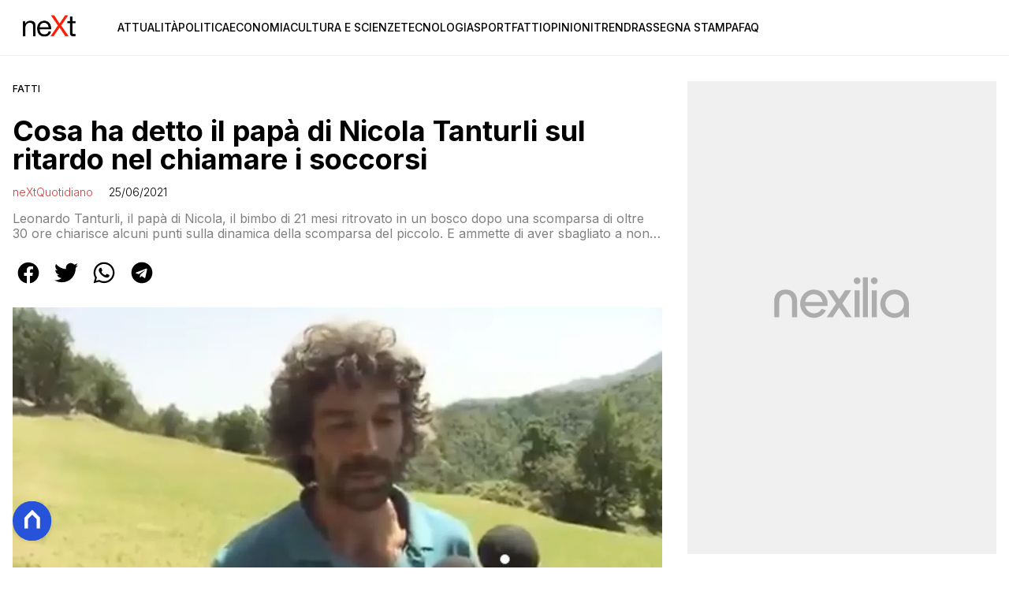

--- FILE ---
content_type: text/html
request_url: https://www.nextquotidiano.it/cosa-ha-detto-il-papa-di-nicola-tanturli-sul-ritardo-nel-chiamare-i-soccorsi/
body_size: 18963
content:
<!DOCTYPE html><html lang="it"> <head><meta charset="utf-8"><meta name="viewport" content="width=device-width, initial-scale=1"><script>(function(){const isLogged = false;
const subscriptionPlan = null;

  window.astroproxy = {
    isLogged: isLogged,
    subscriptionPlan: subscriptionPlan,
  };

  window.loadLibraryScript = (function () {
    const cbs = {};
    const alreadyLoaded = [];

    const loadLibrary = (libraryUrl) => {
      const script = document.createElement('script');
      script.src = libraryUrl;
      script.defer = true;
      script.onload = () => {
        alreadyLoaded.push(libraryUrl);

        cbs[libraryUrl].forEach((cb) => {
          if (typeof cb === 'function') cb();
        });
      };
      document.body.appendChild(script);
    };

    return (libraryUrl, cb = () => {}) => {
      if (alreadyLoaded.includes(libraryUrl)) {
        cb();
        return;
      }

      if (!cbs.hasOwnProperty(libraryUrl)) {
        cbs[libraryUrl] = [];
        cbs[libraryUrl].push(cb);
        loadLibrary(libraryUrl);
      } else {
        cbs[libraryUrl].push(cb);
      }
    };
  })();
})();</script> <link rel="stylesheet" href="/_astro/nextquotidiano-theme.BlsrSVkr.css">  <link href="https://static.nexilia.it/static-metadata/nextquotidiano/cmp-pay.css" rel="stylesheet preload" as="style"> <script src="https://static.nexilia.it/static-metadata/nextquotidiano/cmp-pay.js"></script>     <link href="https://fonts.googleapis.com/css2?family=Roboto:wght@100;200;300;400;500;600;700;800;900&display=swap" rel="stylesheet preload" as="style"> <link href="https://fonts.googleapis.com/css2?family=Inter:wght@100;200;300;400;500;600;700;800;900&display=swap" rel="stylesheet preload" as="style">  <!-- <link
  rel="stylesheet preload"
  as="style"
  href={`/public/${config.code}/${config.code}.css?ver=1.0.2`}
/> -->  <link rel="shortcut icon" href="/public/nextquotidiano/favicon.ico">  <script>(function(){const containerId = "cS5e5Hbj";

    var _mtm = (window._mtm = window._mtm || []);
    _mtm.push({ 'mtm.startTime': new Date().getTime(), event: 'mtm.Start' });
    (function () {
      var d = document,
        g = d.createElement('script'),
        s = d.getElementsByTagName('script')[0];
      g.async = true;
      g.src = 'https://tagmanager.elikona.it/js/container_' + containerId + '.js';
      s.parentNode.insertBefore(g, s);
    })();
  })();</script>    <script class="_iub_cs_activate" type="text/plain">(function(){const gtmCode = "GTM-TFSGDRW";

  (function (w, d, s, l, i) {
    w[l] = w[l] || [];
    w[l].push({ 'gtm.start': new Date().getTime(), event: 'gtm.js' });
    var f = d.getElementsByTagName(s)[0],
      j = d.createElement(s),
      dl = l != 'dataLayer' ? '&l=' + l : '';
    j.async = true;
    j.src = 'https://www.googletagmanager.com/gtm.js?id=' + i + dl;
    f.parentNode.insertBefore(j, f);
  })(window, document, 'script', 'dataLayer', gtmCode);
})();</script> <script type="text/javascript">
  window.googletag = window.googletag || { cmd: [] };
</script>   <script type="text/javascript">(function(){const enablePushdown = true;

      if (enablePushdown) {
        if (typeof window.adk_slot_on_demand !== 'undefined') {
          window.adk_slot_on_demand = 'adk_pushdown';
        } else {
          window.addEventListener('adkInteractionsEvents', (event) => {
            if (event && event.detail.adkOnDemandPromisesCreated) {
              window.adk_slot_on_demand = 'adk_pushdown';
            }
          });
        }
      }

      window._iubendaEvents.on('onReady', function () {
        const adkaoraScript = document.createElement('script');
        adkaoraScript.type = 'text/javascript';
        adkaoraScript.defer = true;
        adkaoraScript.src = 'https://cdn.adkaora.space/mosaico/generic/prod/adk-init.js';

        // add attribute data-version with value v3
        adkaoraScript.setAttribute('data-version', 'v3');
        document.head.appendChild(adkaoraScript);
      });
    })();</script>   <meta name="robots" content="index, follow, max-image-preview:large, max-snippet:-1, max-video-preview:-1"/><title>Cosa ha detto il papà di Nicola Tanturli sul ritardo nel chiamare i soccorsi</title><meta name="description" content="Leonardo Tanturli, il papà di Nicola, chiarisce alcuni punti sulla dinamica della scomparsa del piccolo. E ammette di aver sbagliato a non chiamare subito i soccorsi"/><link rel="canonical" href="https://www.nextquotidiano.it/cosa-ha-detto-il-papa-di-nicola-tanturli-sul-ritardo-nel-chiamare-i-soccorsi/"/><meta property="og:locale" content="it_IT"/><meta property="og:type" content="article"/><meta property="og:title" content="Cosa ha detto il papà di Nicola Tanturli sul ritardo nel chiamare i soccorsi"/><meta property="og:description" content="Leonardo Tanturli, il papà di Nicola, chiarisce alcuni punti sulla dinamica della scomparsa del piccolo. E ammette di aver sbagliato a non chiamare subito i soccorsi"/><meta property="og:url" content="https://www.nextquotidiano.it/cosa-ha-detto-il-papa-di-nicola-tanturli-sul-ritardo-nel-chiamare-i-soccorsi/"/><meta property="og:site_name" content="nextQuotidiano"/><meta property="article:publisher" content="https://www.facebook.com/nextquotidiano.it/"/><meta property="article:published_time" content="2021-06-25T08:29:52"/><meta property="article:modified_time" content="2021-06-26T17:07:46"/><meta property="og:image" content="https://static.nexilia.it/nextquotidiano/2021/06/leonardo-tanturli-papa-nicola-cosa-ha-detto.png"/><meta property="og:image:width" content="1366"/><meta property="og:image:height" content="768"/><meta property="og:image:type" content="image/png"/><meta name="author" content="neXtQuotidiano"/><meta name="twitter:card" content="summary_large_image"/><meta name="twitter:creator" content="@neXtquotidiano"/><meta name="twitter:site" content="nextQuotidiano"/><link rel="alternate" type="application/rss+xml" title="Cosa ha detto il papà di Nicola Tanturli sul ritardo nel chiamare i soccorsi | Feed" href="https://www.nextquotidiano.it/cosa-ha-detto-il-papa-di-nicola-tanturli-sul-ritardo-nel-chiamare-i-soccorsi/feed/"/><script type="application/ld+json">[{"@context":"https://schema.org","@graph":[{"@type":"NewsArticle","@id":"https://www.nextquotidiano.it/cosa-ha-detto-il-papa-di-nicola-tanturli-sul-ritardo-nel-chiamare-i-soccorsi/#article","isPartOf":{"@id":"https://www.nextquotidiano.it/cosa-ha-detto-il-papa-di-nicola-tanturli-sul-ritardo-nel-chiamare-i-soccorsi/"},"author":{"name":"neXtQuotidiano","@id":"https://www.nextquotidiano.it/#/schema/person/446d8435a1d0b4e6e89f02927ca852eb"},"headline":"Cosa ha detto il papà di Nicola Tanturli sul ritardo nel chiamare i soccorsi","datePublished":"2021-06-25T08:29:52+00:00","dateModified":"2021-06-26T17:07:46+00:00","mainEntityOfPage":{"@id":"https://www.nextquotidiano.it/cosa-ha-detto-il-papa-di-nicola-tanturli-sul-ritardo-nel-chiamare-i-soccorsi/"},"wordCount":1183,"publisher":{"@id":"https://www.nextquotidiano.it/#organization"},"image":{"@id":"https://www.nextquotidiano.it/cosa-ha-detto-il-papa-di-nicola-tanturli-sul-ritardo-nel-chiamare-i-soccorsi/#primaryimage"},"thumbnailUrl":"https://static.nexilia.it/nextquotidiano/2021/06/leonardo-tanturli-papa-nicola-cosa-ha-detto.png","keywords":["nicola tanturli"],"articleSection":["Fatti"],"inLanguage":"it-IT"},{"@type":"WebPage","@id":"https://www.nextquotidiano.it/cosa-ha-detto-il-papa-di-nicola-tanturli-sul-ritardo-nel-chiamare-i-soccorsi/","url":"https://www.nextquotidiano.it/cosa-ha-detto-il-papa-di-nicola-tanturli-sul-ritardo-nel-chiamare-i-soccorsi/","name":"Cosa ha detto il papà di Nicola Tanturli sul ritardo nel chiamare i soccorsi","isPartOf":{"@id":"https://www.nextquotidiano.it/#website"},"primaryImageOfPage":{"@id":"https://www.nextquotidiano.it/cosa-ha-detto-il-papa-di-nicola-tanturli-sul-ritardo-nel-chiamare-i-soccorsi/#primaryimage"},"image":{"@id":"https://www.nextquotidiano.it/cosa-ha-detto-il-papa-di-nicola-tanturli-sul-ritardo-nel-chiamare-i-soccorsi/#primaryimage"},"thumbnailUrl":"https://static.nexilia.it/nextquotidiano/2021/06/leonardo-tanturli-papa-nicola-cosa-ha-detto.png","datePublished":"2021-06-25T08:29:52+00:00","dateModified":"2021-06-26T17:07:46+00:00","description":"Leonardo Tanturli, il papà di Nicola, chiarisce alcuni punti sulla dinamica della scomparsa del piccolo. E ammette di aver sbagliato a non chiamare subito i soccorsi","breadcrumb":{"@id":"https://www.nextquotidiano.it/cosa-ha-detto-il-papa-di-nicola-tanturli-sul-ritardo-nel-chiamare-i-soccorsi/#breadcrumb"},"inLanguage":"it-IT","potentialAction":[{"@type":"ReadAction","target":["https://www.nextquotidiano.it/cosa-ha-detto-il-papa-di-nicola-tanturli-sul-ritardo-nel-chiamare-i-soccorsi/"]}]},{"@type":"ImageObject","inLanguage":"it-IT","@id":"https://www.nextquotidiano.it/cosa-ha-detto-il-papa-di-nicola-tanturli-sul-ritardo-nel-chiamare-i-soccorsi/#primaryimage","url":"https://static.nexilia.it/nextquotidiano/2021/06/leonardo-tanturli-papa-nicola-cosa-ha-detto.png","contentUrl":"https://static.nexilia.it/nextquotidiano/2021/06/leonardo-tanturli-papa-nicola-cosa-ha-detto.png","width":1366,"height":768,"caption":"leonardo tanturli papà nicola cosa ha detto"},{"@type":"BreadcrumbList","@id":"https://www.nextquotidiano.it/cosa-ha-detto-il-papa-di-nicola-tanturli-sul-ritardo-nel-chiamare-i-soccorsi/#breadcrumb","itemListElement":[{"@type":"ListItem","position":1,"name":"Home","item":"https://www.nextquotidiano.it/"},{"@type":"ListItem","position":2,"name":"Cosa ha detto il papà di Nicola Tanturli sul ritardo nel chiamare i soccorsi"}]},{"@type":"WebSite","@id":"https://www.nextquotidiano.it/#website","url":"https://www.nextquotidiano.it/","name":"nextQuotidiano","description":"","publisher":{"@id":"https://www.nextquotidiano.it/#organization"},"potentialAction":[{"@type":"SearchAction","target":{"@type":"EntryPoint","urlTemplate":"https://www.nextquotidiano.it/?s={search_term_string}"},"query-input":{"@type":"PropertyValueSpecification","valueRequired":true,"valueName":"search_term_string"}}],"inLanguage":"it-IT"},{"@type":"Organization","@id":"https://www.nextquotidiano.it/#organization","name":"Next Quotidiano","url":"https://www.nextquotidiano.it/","logo":{"@type":"ImageObject","inLanguage":"it-IT","@id":"https://www.nextquotidiano.it/#/schema/logo/image/","url":"https://static.nexilia.it/nextquotidiano/2023/11/logo.png","contentUrl":"https://static.nexilia.it/nextquotidiano/2023/11/logo.png","width":600,"height":300,"caption":"Next Quotidiano"},"image":{"@id":"https://www.nextquotidiano.it/#/schema/logo/image/"},"sameAs":["https://www.facebook.com/nextquotidiano.it/","https://x.com/nextquotidiano"]},{"@type":"Person","@id":"https://www.nextquotidiano.it/#/schema/person/446d8435a1d0b4e6e89f02927ca852eb","name":"neXtQuotidiano","image":{"@type":"ImageObject","inLanguage":"it-IT","@id":"https://www.nextquotidiano.it/#/schema/person/image/","url":"https://secure.gravatar.com/avatar/d809f51fecff7f40a828df861c9b929c?s=96&d=mm&r=g","contentUrl":"https://secure.gravatar.com/avatar/d809f51fecff7f40a828df861c9b929c?s=96&d=mm&r=g","caption":"neXtQuotidiano"},"url":"https://www.nextquotidiano.it/author/next-quotidiano/"}]},{"@context":"https://schema.org","@graph":[{"@type":"SiteNavigationElement","@id":"https://www.nextquotidiano.it/#Principale","name":"Attualità","url":"https://www.nextquotidiano.it/attualita/"},{"@type":"SiteNavigationElement","@id":"https://www.nextquotidiano.it/#Principale","name":"Politica","url":"https://www.nextquotidiano.it/politica/"},{"@type":"SiteNavigationElement","@id":"https://www.nextquotidiano.it/#Principale","name":"Economia","url":"https://www.nextquotidiano.it/economia/"},{"@type":"SiteNavigationElement","@id":"https://www.nextquotidiano.it/#Principale","name":"Cultura e Scienze","url":"https://www.nextquotidiano.it/cultura-e-scienze/"},{"@type":"SiteNavigationElement","@id":"https://www.nextquotidiano.it/#Principale","name":"Tecnologia","url":"https://www.nextquotidiano.it/tecnologia/"},{"@type":"SiteNavigationElement","@id":"https://www.nextquotidiano.it/#Principale","name":"Sport","url":"https://www.nextquotidiano.it/sport/"},{"@type":"SiteNavigationElement","@id":"https://www.nextquotidiano.it/#Principale","name":"Fatti","url":"https://www.nextquotidiano.it/fatti/"},{"@type":"SiteNavigationElement","@id":"https://www.nextquotidiano.it/#Principale","name":"Opinioni","url":"https://www.nextquotidiano.it/opinioni/"},{"@type":"SiteNavigationElement","@id":"https://www.nextquotidiano.it/#Principale","name":"Trend","url":"https://www.nextquotidiano.it/trend/"},{"@type":"SiteNavigationElement","@id":"https://www.nextquotidiano.it/#Principale","name":"Rassegna Stampa","url":"https://www.nextquotidiano.it/rassegna-stampa/"},{"@type":"SiteNavigationElement","@id":"https://www.nextquotidiano.it/#Principale","name":"Faq","url":"https://www.nextquotidiano.it/faq/"}]}]</script><style>.paywall[data-astro-cid-szf7bw6u]{margin:16px auto}.paywall[data-astro-cid-szf7bw6u] div[data-astro-cid-szf7bw6u]{background-color:#fff;padding:2rem 24px;border-radius:10px;box-shadow:0 0 0 2px #2956f8;max-width:600px;text-align:center;font-family:system-ui,sans-serif;margin:0 auto}.paywall[data-astro-cid-szf7bw6u] div[data-astro-cid-szf7bw6u] img[data-astro-cid-szf7bw6u]{height:42px;margin:0 auto 2rem;object-fit:contain}.paywall[data-astro-cid-szf7bw6u] div[data-astro-cid-szf7bw6u] p[data-astro-cid-szf7bw6u]{font-size:1.1rem;color:#212121;margin-bottom:2rem;line-height:30px}.paywall[data-astro-cid-szf7bw6u] div[data-astro-cid-szf7bw6u] a[data-astro-cid-szf7bw6u].btn-discover{background-color:#2956f8;color:#fff;padding:1rem 2.5rem;border-radius:8px;font-size:1rem;font-weight:600;text-decoration:none;display:inline-block}.paywall[data-astro-cid-szf7bw6u] div[data-astro-cid-szf7bw6u] a[data-astro-cid-szf7bw6u].btn-discover:hover{filter:brightness(1.1);color:#fff!important;transition:filter .2s ease}.login[data-astro-cid-szf7bw6u]{margin-top:1rem;font-size:.9rem;color:#666}.login[data-astro-cid-szf7bw6u] a[data-astro-cid-szf7bw6u]{color:#2956f8;text-decoration:none;font-size:14px}.login[data-astro-cid-szf7bw6u] a[data-astro-cid-szf7bw6u]:hover{text-decoration:underline}
.btn-nexilia-club[data-astro-cid-xjiewfcr]{margin:16px;z-index:1000;width:50px;height:50px;border-radius:50%;box-shadow:0 2px 5px #0000001a;display:flex;align-items:center;justify-content:center}.btn-nexilia-club[data-astro-cid-xjiewfcr] img[data-astro-cid-xjiewfcr]{width:50px;height:50px}
@media only screen and (max-width: 970px){#gmpSkinMobileSpacer[data-astro-cid-bzugj4pu]{min-height:100px}}:root{--swiper-navigation-size: 44px}.swiper-button-prev,.swiper-button-next{position:absolute;top:var(--swiper-navigation-top-offset, 50%);width:calc(var(--swiper-navigation-size) / 44 * 27);height:var(--swiper-navigation-size);margin-top:calc(0px - (var(--swiper-navigation-size) / 2));z-index:10;cursor:pointer;display:flex;align-items:center;justify-content:center;color:var(--swiper-navigation-color, var(--swiper-theme-color))}.swiper-button-prev.swiper-button-disabled,.swiper-button-next.swiper-button-disabled{opacity:.35;cursor:auto;pointer-events:none}.swiper-button-prev.swiper-button-hidden,.swiper-button-next.swiper-button-hidden{opacity:0;cursor:auto;pointer-events:none}.swiper-navigation-disabled .swiper-button-prev,.swiper-navigation-disabled .swiper-button-next{display:none!important}.swiper-button-prev svg,.swiper-button-next svg{width:100%;height:100%;object-fit:contain;transform-origin:center}.swiper-rtl .swiper-button-prev svg,.swiper-rtl .swiper-button-next svg{transform:rotate(180deg)}.swiper-button-prev,.swiper-rtl .swiper-button-next{left:var(--swiper-navigation-sides-offset, 10px);right:auto}.swiper-button-lock{display:none}.swiper-button-prev:after,.swiper-button-next:after{font-family:swiper-icons;font-size:var(--swiper-navigation-size);text-transform:none!important;letter-spacing:0;font-variant:initial;line-height:1}.swiper-button-prev:after,.swiper-rtl .swiper-button-next:after{content:"prev"}.swiper-button-next,.swiper-rtl .swiper-button-prev{right:var(--swiper-navigation-sides-offset, 10px);left:auto}.swiper-button-next:after,.swiper-rtl .swiper-button-prev:after{content:"next"}
</style>
<link rel="stylesheet" href="/_astro/index.Cacu5y9W.css">
<link rel="stylesheet" href="/_astro/index.XCPM6bHg.css">
<style>._container_1913p_1{color:#19181f;display:flex;flex-direction:column;align-items:center;width:100%}._container_1913p_1 h5{margin-bottom:25px;font-size:1.5em}._answer_1913p_14{width:100%;margin-bottom:1rem;border-radius:.5rem;box-shadow:0 5px 15px #0000001a;position:relative;transition:background-color .3s ease-out;overflow:hidden}._answer_hover_1913p_24:hover{background-color:#efefef!important;cursor:pointer}._answer_voted_1913p_29{cursor:default}._answerInner_1913p_33{width:0;position:absolute;left:0;top:0;margin:0;height:100%;border-radius:.5rem;text-align:left;display:block;transition:width .5s ease-out,background-color .5s ease-out}._answerText_1913p_46{margin:0;padding:1rem;font-weight:700;position:relative;z-index:1}._answer_1913p_14 span{position:absolute;right:1rem;top:50%;transform:translateY(-50%);font-size:1.2rem;font-weight:700}
</style></head> <body class="article-page fatti-page">  <script>
  // eslint-disable-next-line no-unused-vars
  function handleClick() {
    document.body.classList.toggle('nexilia-no-scroll');
    const menuButton = document.getElementById('menu-hamburger');
    menuButton.classList.toggle('active');
  }
</script> <header class="menuType_inline">   <section class="head"> <button onclick="handleClick()" class="btn-icon btn-burger" id="menu-hamburger"> <svg xmlns="http://www.w3.org/2000/svg" width="26" height="14" viewBox="0 0 26 14" fill="none"> <path d="M1 1H25" stroke="currentColor" stroke-width="1.5" stroke-linecap="round"></path> <path d="M1 7H25" stroke="currentColor" stroke-width="1.5" stroke-linecap="round"></path> <path d="M1 13H25" stroke="currentColor" stroke-width="1.5" stroke-linecap="round"></path> </svg> </button> <a href="/"> <img alt="logo" src="https://static.nexilia.it/nextquotidiano/2023/11/logo.png"> </a> <div class="menu-container"> <nav id="wordpress-primary-menu" class="primary nav-inline"> <div class="menu-principale-container"> <ul id="menuList" class="menu_top"> <li> <a href="/attualita/">Attualità</a> </li><li> <a href="/politica/">Politica</a> </li><li> <a href="/economia/">Economia</a> </li><li> <a href="/cultura-e-scienze/">Cultura e Scienze</a> </li><li> <a href="/tecnologia/">Tecnologia</a> </li><li> <a href="/sport/">Sport</a> </li><li> <a href="/fatti/">Fatti</a> </li><li> <a href="/opinioni/">Opinioni</a> </li><li> <a href="/trend/">Trend</a> </li><li> <a href="/rassegna-stampa/">Rassegna Stampa</a> </li><li> <a href="/faq/">Faq</a> </li> </ul> </div> </nav> </div> </section>  </header>  <main class="article-page fatti-page">   <article data-template="2" data-subscription="free"> <section class="block-category"><h2 class="lbl-category"><a href="/fatti/">Fatti</a></h2></section><section class="block-title"><h1>Cosa ha detto il papà di Nicola Tanturli sul ritardo nel chiamare i soccorsi</h1></section><section class="block-infos"><h3><a href="/author/next-quotidiano/" style="margin-right:16px">neXtQuotidiano</a> <!-- -->25/06/2021<!-- --> </h3></section><section class="block-subtitle clamp lines-2"><span><p>Leonardo Tanturli, il papà di Nicola, il bimbo di 21 mesi ritrovato in un bosco dopo una scomparsa di oltre 30 ore chiarisce alcuni punti sulla dinamica della scomparsa del piccolo. E ammette di aver sbagliato a non chiamare subito i soccorsi.</p>
</span></section><section class="block-share"> <div class="share-component desktop-only"> <h3>Condividi:</h3> <div class="facebook"> <a href="https://www.facebook.com/sharer.php?u=https%3A%2F%2Fwww.nextquotidiano.it%2Fcosa-ha-detto-il-papa-di-nicola-tanturli-sul-ritardo-nel-chiamare-i-soccorsi%2F" target="_blank" rel="noreferrer" title="facebook"> <svg
    xmlns="http://www.w3.org/2000/svg"
    width="800px"
    height="800px"
    viewBox="0 0 24 24"
    fill="none"
>
    <path
        d="M20 12.05C19.9813 10.5255 19.5273 9.03809 18.6915 7.76295C17.8557 6.48781 16.673 5.47804 15.2826 4.85257C13.8921 4.2271 12.3519 4.01198 10.8433 4.23253C9.33473 4.45309 7.92057 5.10013 6.7674 6.09748C5.61422 7.09482 4.77005 8.40092 4.3343 9.86195C3.89856 11.323 3.88938 12.8781 4.30786 14.3442C4.72634 15.8103 5.55504 17.1262 6.69637 18.1371C7.83769 19.148 9.24412 19.8117 10.75 20.05V14.38H8.75001V12.05H10.75V10.28C10.7037 9.86846 10.7483 9.45175 10.8807 9.05931C11.0131 8.66687 11.23 8.30827 11.5161 8.00882C11.8022 7.70936 12.1505 7.47635 12.5365 7.32624C12.9225 7.17612 13.3368 7.11255 13.75 7.14003C14.3498 7.14824 14.9482 7.20173 15.54 7.30003V9.30003H14.54C14.3676 9.27828 14.1924 9.29556 14.0276 9.35059C13.8627 9.40562 13.7123 9.49699 13.5875 9.61795C13.4627 9.73891 13.3667 9.88637 13.3066 10.0494C13.2464 10.2125 13.2237 10.387 13.24 10.56V12.07H15.46L15.1 14.4H13.25V20C15.1399 19.7011 16.8601 18.7347 18.0985 17.2761C19.3369 15.8175 20.0115 13.9634 20 12.05Z"
        fill="#1877F2"
    />
</svg> </a> </div><div class="twitter"> <a href="https://twitter.com/intent/tweet?url=https%3A%2F%2Fwww.nextquotidiano.it%2Fcosa-ha-detto-il-papa-di-nicola-tanturli-sul-ritardo-nel-chiamare-i-soccorsi%2F&text=Cosa%20ha%20detto%20il%20pap%C3%A0%20di%20Nicola%20Tanturli%20sul%20ritardo%20nel%20chiamare%20i%20soccorsi" target="_blank" rel="noreferrer" title="twitter"> <svg
    xmlns="http://www.w3.org/2000/svg"
    fill="#1DA1F2"
    width="800px"
    height="800px"
    viewBox="-4 0 32 32"
    version="1.1"
>
    <path
        d="M24 8.531c-0.688 1-1.5 1.844-2.469 2.563 0.031 0.219 0.031 0.438 0.031 0.656 0 6.5-4.938 14-14 14-2.781 0-5.375-0.844-7.563-2.219 0.375 0.031 0.781 0.094 1.188 0.094 2.313 0 4.406-0.813 6.094-2.125-2.188-0.031-3.969-1.5-4.594-3.438 0.281 0.063 0.625 0.094 0.938 0.094 0.438 0 0.906-0.063 1.313-0.188-2.281-0.438-3.969-2.406-3.969-4.781v-0.063c0.688 0.344 1.406 0.563 2.219 0.594-1.313-0.906-2.188-2.406-2.188-4.094 0-0.906 0.25-1.75 0.656-2.5 2.438 2.969 6.063 4.969 10.156 5.156-0.063-0.344-0.125-0.75-0.125-1.125 0-2.719 2.188-4.938 4.906-4.938 1.438 0 2.719 0.625 3.625 1.594 1.125-0.219 2.156-0.656 3.094-1.219-0.344 1.156-1.125 2.156-2.125 2.75 1-0.125 1.906-0.406 2.813-0.813z" />
</svg> </a> </div><div class="whatsapp"> <a href="https://api.whatsapp.com/send?text=https%3A%2F%2Fwww.nextquotidiano.it%2Fcosa-ha-detto-il-papa-di-nicola-tanturli-sul-ritardo-nel-chiamare-i-soccorsi%2F" target="_blank" rel="noreferrer" title="whatsapp"> <svg
xmlns="http://www.w3.org/2000/svg"
width="800px"
height="800px"
viewBox="0 0 24 24"
fill="none"
>
<path
  d="M17.6 6.31999C16.8669 5.58141 15.9943 4.99596 15.033 4.59767C14.0716 4.19938 13.0406 3.99622 12 3.99999C10.6089 4.00135 9.24248 4.36819 8.03771 5.06377C6.83294 5.75935 5.83208 6.75926 5.13534 7.96335C4.4386 9.16745 4.07046 10.5335 4.06776 11.9246C4.06507 13.3158 4.42793 14.6832 5.12 15.89L4 20L8.2 18.9C9.35975 19.5452 10.6629 19.8891 11.99 19.9C14.0997 19.9001 16.124 19.0668 17.6222 17.5816C19.1205 16.0965 19.9715 14.0796 19.99 11.97C19.983 10.9173 19.7682 9.87634 19.3581 8.9068C18.948 7.93725 18.3505 7.05819 17.6 6.31999ZM12 18.53C10.8177 18.5308 9.65701 18.213 8.64 17.61L8.4 17.46L5.91 18.12L6.57 15.69L6.41 15.44C5.55925 14.0667 5.24174 12.429 5.51762 10.8372C5.7935 9.24545 6.64361 7.81015 7.9069 6.80322C9.1702 5.79628 10.7589 5.28765 12.3721 5.37368C13.9853 5.4597 15.511 6.13441 16.66 7.26999C17.916 8.49818 18.635 10.1735 18.66 11.93C18.6442 13.6859 17.9355 15.3645 16.6882 16.6006C15.441 17.8366 13.756 18.5301 12 18.53ZM15.61 13.59C15.41 13.49 14.44 13.01 14.26 12.95C14.08 12.89 13.94 12.85 13.81 13.05C13.6144 13.3181 13.404 13.5751 13.18 13.82C13.07 13.96 12.95 13.97 12.75 13.82C11.6097 13.3694 10.6597 12.5394 10.06 11.47C9.85 11.12 10.26 11.14 10.64 10.39C10.6681 10.3359 10.6827 10.2759 10.6827 10.215C10.6827 10.1541 10.6681 10.0941 10.64 10.04C10.64 9.93999 10.19 8.95999 10.03 8.56999C9.87 8.17999 9.71 8.23999 9.58 8.22999H9.19C9.08895 8.23154 8.9894 8.25465 8.898 8.29776C8.8066 8.34087 8.72546 8.403 8.66 8.47999C8.43562 8.69817 8.26061 8.96191 8.14676 9.25343C8.03291 9.54495 7.98287 9.85749 8 10.17C8.0627 10.9181 8.34443 11.6311 8.81 12.22C9.6622 13.4958 10.8301 14.5293 12.2 15.22C12.9185 15.6394 13.7535 15.8148 14.58 15.72C14.8552 15.6654 15.1159 15.5535 15.345 15.3915C15.5742 15.2296 15.7667 15.0212 15.91 14.78C16.0428 14.4856 16.0846 14.1583 16.03 13.84C15.94 13.74 15.81 13.69 15.61 13.59Z"
  fill="#000000"
/>
</svg> </a> </div><div class="telegram"> <a href="https://t.me/share/url?url=https%3A%2F%2Fwww.nextquotidiano.it%2Fcosa-ha-detto-il-papa-di-nicola-tanturli-sul-ritardo-nel-chiamare-i-soccorsi%2F&text=Cosa%20ha%20detto%20il%20pap%C3%A0%20di%20Nicola%20Tanturli%20sul%20ritardo%20nel%20chiamare%20i%20soccorsi" target="_blank" rel="noreferrer" title="telegram"> <svg
    xmlns="http://www.w3.org/2000/svg"
    width="800px"
    height="800px"
    viewBox="0 0 24 24"
    fill="none"
>
    <path
        d="M12 4C10.4178 4 8.87103 4.46919 7.55544 5.34824C6.23985 6.22729 5.21447 7.47672 4.60897 8.93853C4.00347 10.4003 3.84504 12.0089 4.15372 13.5607C4.4624 15.1126 5.22433 16.538 6.34315 17.6569C7.46197 18.7757 8.88743 19.5376 10.4393 19.8463C11.9911 20.155 13.5997 19.9965 15.0615 19.391C16.5233 18.7855 17.7727 17.7602 18.6518 16.4446C19.5308 15.129 20 13.5823 20 12C20 9.87827 19.1571 7.84344 17.6569 6.34315C16.1566 4.84285 14.1217 4 12 4ZM15.93 9.48L14.62 15.67C14.52 16.11 14.26 16.21 13.89 16.01L11.89 14.53L10.89 15.46C10.8429 15.5215 10.7824 15.5715 10.7131 15.6062C10.6438 15.6408 10.5675 15.6592 10.49 15.66L10.63 13.66L14.33 10.31C14.5 10.17 14.33 10.09 14.09 10.23L9.55 13.08L7.55 12.46C7.12 12.33 7.11 12.03 7.64 11.83L15.35 8.83C15.73 8.72 16.05 8.94 15.93 9.48Z"
        fill="#2AABEE"
    />
</svg> </a> </div> </div> <div style="display: grid; grid-template-columns: 1fr;" class="share-component mobile-only"> <button id="shareBtn"> <svg xmlns="http://www.w3.org/2000/svg" viewBox="0 0 50 50" enable-background="new 0 0 50 50"> <path d="M30.3 13.7L25 8.4l-5.3 5.3-1.4-1.4L25 5.6l6.7 6.7z"></path> <path d="M24 7h2v21h-2z"></path> <path d="M35 40H15c-1.7 0-3-1.3-3-3V19c0-1.7 1.3-3 3-3h7v2h-7c-.6 0-1 .4-1 1v18c0 .6.4 1 1 1h20c.6 0 1-.4 1-1V19c0-.6-.4-1-1-1h-7v-2h7c1.7 0 3 1.3 3 3v18c0 1.7-1.3 3-3 3z"></path> </svg> <span style="margin-left: 4px">Condividi</span> </button> <!-- <div id="customShareWrapper">
      <iframe
        id="shareOnFacebook"
        width="89"
        height="20"
        style="border:none;overflow:hidden"
        scrolling="no"
        frameborder="0"
        allowfullscreen="true"
        allow="autoplay; clipboard-write; encrypted-media; picture-in-picture; web-share"
      ></iframe>
    </div> --> <!-- <div>
      {
        socials.map((social) => {
          return (
            <div class={social.className}>
              <a
                href={social.href}
                target="_blank"
                rel="noreferrer"
                title={social.className}
              >
                <Fragment set:html={social.image} />
              </a>
            </div>
          );
        })
      }
    </div> --> </div> </section> <script>(function(){const title = "Cosa ha detto il papà di Nicola Tanturli sul ritardo nel chiamare i soccorsi";
const url = "/cosa-ha-detto-il-papa-di-nicola-tanturli-sul-ritardo-nel-chiamare-i-soccorsi/";

  const shareData = {
    url: url,
    title: title,
    text: title,
  };
  document.getElementById('shareBtn')?.addEventListener('click', async () => {
    if (navigator.canShare) {
      navigator.share(shareData);
    }
  });
})();</script><section class="block-image"><picture class="aspect-ratio-16-9"><source src-set="https://static.nexilia.it/nextquotidiano/2021/06/leonardo-tanturli-papa-nicola-cosa-ha-detto.png?width=320&imdensity=1" media="(max-width: 360px)"><source src-set="https://static.nexilia.it/nextquotidiano/2021/06/leonardo-tanturli-papa-nicola-cosa-ha-detto.png?width=480&imdensity=1" media="(max-width: 430px)"><source src-set="https://static.nexilia.it/nextquotidiano/2021/06/leonardo-tanturli-papa-nicola-cosa-ha-detto.png?width=640&imdensity=1" media="(max-width: 580px)"><source src-set="https://static.nexilia.it/nextquotidiano/2021/06/leonardo-tanturli-papa-nicola-cosa-ha-detto.png?width=720&imdensity=1" media="(max-width: 768px)"><source src-set="https://static.nexilia.it/nextquotidiano/2021/06/leonardo-tanturli-papa-nicola-cosa-ha-detto.png?width=1200&imdensity=1" media="(max-width: 1024px)"><source src-set="https://static.nexilia.it/nextquotidiano/2021/06/leonardo-tanturli-papa-nicola-cosa-ha-detto.png?width=1200&imdensity=1" media="(max-width: 1280px)"><source src-set="https://static.nexilia.it/nextquotidiano/2021/06/leonardo-tanturli-papa-nicola-cosa-ha-detto.png?width=1200&imdensity=1" media="(min-width: 1281px)"><img class="aspect-ratio-16-9" src="https://static.nexilia.it/nextquotidiano/2021/06/leonardo-tanturli-papa-nicola-cosa-ha-detto.png?width=1200&imdensity=1" alt="article-post" title="Cosa ha detto il papà di Nicola Tanturli sul ritardo nel chiamare i soccorsi" loading="eager"></picture></section> <section class="block-content"> <html><head></head><body><p>Leonardo Tanturli, il papà di <a href="https://www.nextquotidiano.it/tag/nicola-tanturli/">Nicola</a>, il bimbo di 21 mesi ritrovato in un bosco dopo una scomparsa di oltre 30 ore chiarisce alcuni punti sulla dinamica della scomparsa del piccolo. E ammette di aver sbagliato a non chiamare subito i soccorsi.</p><div class="adv-inside-content"><div class="adk-slot" data-adv-size="336x280"><div id="adk_article-top"></div></div></div>
<h2>Cosa ha detto il papà di Nicola Tanturli</h2>
<p>Nicola Tanturli, il bimbo di 21 mesi ritrovato vivo ieri nei boschi di Palazzuolo sul Senio, nell’Alto Mugello, dove era scomparso per quasi due giorni, è stato dimesso ieri mattina dall’ospedale pediatrico Meyer di Firenze dove era stato ricoverato in osservazione. Il piccolo ha dormito a lungo e soprattutto ha mangiato e bevuto a sazietà, dopo un lungo digiuno. “Ha mangiato come un lupetto”, raccontano dal reparto dove è stato in osservazione e dove ha potuto riposare abbracciato alla sua mamma Giuseppina. Ora è tornato a casa: per il viaggio di ritorno nel casolare sull’appennino tosco-emiliano, in località Molino di Campanara, frazione di Palazzuolo, non c’è stato bisogno di ricorrere all’ambulanza, perchè Nicola sta bene. A prenderlo in ospedale è stato il papà Leonardo con il fratellino Giulio, 4 anni. Così tutta la famiglia si è ricomposta nel viaggio di ritorno dopo la brutta avventura a lieto fine.</p><div class="adv-inside-content"><div id="teads-slot" class="teads-slot"></div></div>
<p><img loading="lazy" decoding="async" class="size-full wp-image-395600 aligncenter" src="https://static.nexilia.it/nextquotidiano/2021/06/Nicola-Tanturli-.png?imwidth=828&amp;imdensity=1" alt="" width="1431" height="791" srcset="https://static.nexilia.it/nextquotidiano/2021/06/Nicola-Tanturli-.png 1431w, https://static.nexilia.it/nextquotidiano/2021/06/Nicola-Tanturli--300x166.png 300w, https://static.nexilia.it/nextquotidiano/2021/06/Nicola-Tanturli--1024x566.png 1024w, https://static.nexilia.it/nextquotidiano/2021/06/Nicola-Tanturli--768x425.png 768w" sizes="(max-width: 1431px) 100vw, 1431px"></p><div class="adv-inside-content"><div class="adk-slot" data-adv-size="336x280"><div id="adk_article-middle"></div></div></div>
<p>Proprio il papà ieri ha spiegato, in parte chiarendo alcuni dubbi, alcuni particolari sulla scomparsa di Nicola, a partire da un’ammissione di colpa per aver chiamato in ritardo i soccorsi, dopo ben nove ore: “È stato un errore, riconosco che abbiamo sbagliato. Io e la mia compagna pensavamo di riuscire a trovarlo presto. Dopo alcune ore, visto che lo chiamavamo e non rispondeva abbiamo pensato che si fosse addormentato vicino a casa, così abbiamo pensato che all’alba si sarebbe svegliato e l’avremmo ritrovato”. Leonardo Tanturli ha poi spiegato anche il mistero dei sandaletti. Il bambino li indossava mentre dormiva perchè aveva pianto a lungo dopo essersi “sbucciato” le ginocchia e si era addormentato nel marsupio in braccio alla mamma, che poi lo aveva adagiato sul lettone senza togliergli le scarpine per non farlo svegliare: “Si è addormentato verso le sei in braccio alla mamma che lo teneva nel marsupio. Lei l’ha messo sul nostro letto, era senza pannolino, quindi gli abbiamo messo sotto la cerata – ricorda -. Pensavamo potesse svegliarsi, ma non avendo fatto il pisolino ci stava che potesse dormire fino al mattino dopo. La mamma è uscita di casa alle 19.30, io sono rientrato alle 21.30 dall’orto, e ho messo il più grande, Giulio, nel lettino. Non ho fatto caso se Nicola fosse nel nostro”. Perché non si sono accorti subito che Nicola non era nel lettone? I genitori del piccolo hanno continuato a lavorare fino a mezzanotte: “Intorno alle 10 abbiamo messo le capre a mungere, a mezzanotte siamo saliti in camera e Nicola non c’era Abbiamo cominciato a cercarlo senza risultati. Verso le 2,30 ho sentito un pianto che sembrava venire da vicino a casa, ma tirava vento da Sud che distorceva i rumori. Sono corso a casa pensando di trovarlo e invece niente. A mente fredda, posso dire che abbiamo sbagliato a non chiamare subito i soccorsi, ma pensavo di trovarlo. Alla fine alle 8,30 abbiamo chiamato il 112”. Il papà di Nicola che ringrazia tutti, spiega anche che la porta era aperta, e che Nicola, che era abituato a camminare nei dintorni di casa, anche se fino a quel momento si era allontanato solo di poche decine di metri, è un bambino forte che da poco aveva imparato ad aprire la maniglia:</p>
<blockquote class="twitter-tweet">
<p dir="ltr" lang="it">Il ritrovamento del piccolo <a href="https://twitter.com/hashtag/Nicola?src=hash&amp;ref_src=twsrc%5Etfw">#Nicola</a>, la testimonianza del papà <a href="https://t.co/D961WmcCnO">pic.twitter.com/D961WmcCnO</a></p>
<p>— Tg2 (@tg2rai) <a href="https://twitter.com/tg2rai/status/1407905331246780418?ref_src=twsrc%5Etfw">June 24, 2021</a></p></blockquote>
<p><script async="" src="https://platform.twitter.com/widgets.js" charset="utf-8"></script></p>
<p>&nbsp;</p>
<h2>Nicola Tanturli: cosa succede ora</h2>
<p>Il bambino ha vagato per circa 33 ore nei boschi dell’appennino tosco-emiliano, dalla serata di lunedì 21 alle 9,20 circa di mercoledì 23 giugno. E’ stato trovato in buone condizioni di salute, solo con qualche lieve escoriazione.&nbsp;Nel frattempo, da ieri, sono stati avviati gli accertamenti disposti dal pubblico ministero Giulio Monferrini, come riferisce l’Adnkronos, dopo che la Procura di Firenze, diretta dal procuratore capo Giuseppe Creazzo, ha aperto un fascicolo, al momento senza indagati nè con un reato specifico, sulla vicenda della sparizione.</p>
<p>La magistratura ha infatti incaricato i carabinieri della compagnia di Borgo San Lorenzo (Firenze), competente territorialmente, di svolgere un’indagine preliminare al fine di valutare se è possibile ravvisare nei confronti dei genitori di Nicola, Leonardo e Giuseppina, il reato di abbandono di minore. “Come investigatori lavoriamo a 360 gradi, senza escludere nessun elemento e nessuna pista; al momento l’ipotesi dell’allontanamento del bambino dall’abitazione sembra la più plausibile”, ha detto all’Adnkronos il maggiore Michele Arturo, comandante della compagnia dell’Arma.</p>
<p><img loading="lazy" decoding="async" class="size-full wp-image-395639 aligncenter" src="https://static.nexilia.it/nextquotidiano/2021/06/Nicola-Tanturli.jpg?imwidth=828&amp;imdensity=1" alt="Nicola Tanturli papà leonardo" width="1662" height="1190" srcset="https://static.nexilia.it/nextquotidiano/2021/06/Nicola-Tanturli.jpg 1662w, https://static.nexilia.it/nextquotidiano/2021/06/Nicola-Tanturli-300x215.jpg 300w, https://static.nexilia.it/nextquotidiano/2021/06/Nicola-Tanturli-1024x733.jpg 1024w, https://static.nexilia.it/nextquotidiano/2021/06/Nicola-Tanturli-768x550.jpg 768w, https://static.nexilia.it/nextquotidiano/2021/06/Nicola-Tanturli-1536x1100.jpg 1536w" sizes="(max-width: 1662px) 100vw, 1662px"></p>
<p>Non avendo nemmeno due anni, il bimbo poteva essere lasciato a dormire nel letto matrimoniale da solo in casa mentre papà e mamma lavoravano nelle vicine stalle? A questa domanda cercheranno di rispondere le indagini dirette dal pm Monferini e fondamentale saranno le risposte che forniranno i genitori.&nbsp;Secondo quanto ha finora riferito Leonardo Tanturli, Nicola lunedì 21 giugno si è addormentato verso le 18 in braccio alla mamma che lo teneva nel marsupio; poi Giuseppina ha portato il piccolo in casa adagiandolo sul letto matrimoniale, probabilmente senza toglierli i sandali. “Pensavamo che potesse svegliarsi, ma non avendo fatto il pisolino ci stava che potesse dormire fino al mattino dopo”, ha raccontato il padre.</p>
<p>La mamma è uscita di casa alle 19.30 per andare nella stalla, il padre è rientrato alle 21.30 dall’orto e ha messo l’altro figlio Giulio nel lettino. “Non ho fatto caso se Nicola fosse nel nostro letto”, ha detto sempre Leonardo. Intorno alle 22 la coppia di agricoltori ha iniziato a mungere le capre, operazione durata fino mezzanotte, quando sono rientrati in casa e hanno visto che Nicola non c’era. E’ iniziata così la ricerca del piccolo sparito. Ma solo dopo quasi nove ore, alle 8.30, hanno dato l’allarme, telefonando ai vigili del fuoco. “Abbiamo sbagliato a non chiamare subito i soccorsi”, ha ammesso il padre. Una giustificazione tardiva che potrebbe costare ai genitori un’incolpazione da parte della autorità giudiziaria, quella, appunto, di abbandono di minore.</p>
<p>Quanto al fatto che Nicola avrebbe aperto da solo la porta di casa, per andare a cercare i genitori dopo che al risveglio si era ritrovato in camera da solo, il padre ha spiegato che il figlioletto aveva imparato da qualche giorno ad usare la maniglia. Ricostruzione veritiera? Anche su questo come su tutti gli altri punti oscuri della vicenda sono in corso gli accertamenti da parte dei carabinieri.&nbsp;Nel frattempo, ha appreso l’Adnkronos, anche i servizi sociali della Asl Toscana Centro sono stati allertati al fine di accertare se il minore vive in una situazione familiare che potrebbe essere per lui fonte di disagio e se i genitori sono adeguati a svolgere la loro funzione educativa. In questo la relazione socio-familiare sarà inviata per competenza dalle assistenti sociali alla Procura presso il Tribunale dei Minori.&nbsp;Si indaga, peraltro, su un episodio di allontanamento simile che avrebbe visto protagonista l’altro figlio della coppia, che qualche tempo fa avrebbe percorso fino a un paio di chilometri lontano, quando fu ritrovato dagli abitanti dell’eco-villaggio di Campanara.</p>
<div class="adv-inside-content"><div class="adk-slot" data-adv-size="336x280"><div id="adk_article-bottom"></div></div></div></body></html> </section>  <script>(function(){const teadsCode = "191166";

    (function (d, p) {
      var js,
        s = d.getElementsByTagName('script')[0];
      js = d.createElement('script');
      js.className = 'teads _iub_cs_activate';
      js.async = true;
      js.type = 'text/plain';
      js.src = '//a.teads.tv/page/' + p + '/tag';
      s?.parentNode?.insertBefore(js, s);
    })(window.document, teadsCode);
  })();</script>  <section class="block-list block-relateds" data-appearance="grid" data-desktop-columns="2" data-mobile-columns="1"><div class="block-heading"><h2>Potrebbe interessarti anche</h2></div><ul><li class="article-block-item"><div class="col-img"><picture class="aspect-ratio-16-9"><source srcSet="https://static.nexilia.it/nextquotidiano/2022/12/fabio-fazio--scaled.jpg?width=undefined&amp;imdensity=1"/><img class="aspect-ratio-16-9" srcSet="https://static.nexilia.it/nextquotidiano/2022/12/fabio-fazio--scaled.jpg?width=480&amp;imdensity=1" alt="preview" title="La replica di Fazio all’uomo che per strada gli ha urlato “i migranti portali a casa tua!”" loading="eager"/></picture></div><div class="col-text"><h2><a href="/fabio-fazio-uomo-gli-urla-per-strada-migranti-a-casa-tua/" class="block-title clamp lines-3">La replica di Fazio all’uomo che per strada gli ha urlato “i migranti portali a casa tua!”</a></h2><span class="excerpt clamp lines-3"><p>Il presentatore stava attraversando sulle strisce pedonali quando, all&#8217;improvviso, qualcuno lo ha invitato a portare i migranti a casa sua</p>
</span><div class="block-category"><h4><a href="/author/asia-buconi/" class="author-link">Asia Buconi</a><span>-</span><a href="/fatti/" class="category-link">Fatti</a></h4></div></div></li><li class="article-block-item"><div class="col-img"><picture class="aspect-ratio-16-9"><source srcSet="https://static.nexilia.it/nextquotidiano/2022/12/ivan-orfei.jpg?width=undefined&amp;imdensity=1"/><img class="aspect-ratio-16-9" srcSet="https://static.nexilia.it/nextquotidiano/2022/12/ivan-orfei.jpg?width=480&amp;imdensity=1" alt="preview" title="Il domatore Ivan Orfei aggredito da una tigre durante un numero al circo | VIDEO" loading="eager"/></picture></div><div class="col-text"><h2><a href="/domatore-ivan-orfei-aggredito-da-tigre-video/" class="block-title clamp lines-3">Il domatore Ivan Orfei aggredito da una tigre durante un numero al circo | VIDEO</a></h2><span class="excerpt clamp lines-3"><p>Il domatore di 31 anni Ivan Orfei  è stato azzannato da una tigre durante un numero e risulta gravemente ferito al collo e alla gamba</p>
</span><div class="block-category"><h4><a href="/author/asia-buconi/" class="author-link">Asia Buconi</a><span>-</span><a href="/fatti/" class="category-link">Fatti</a></h4></div></div></li><li class="article-block-item"><div class="col-img"><picture class="aspect-ratio-16-9"><source srcSet="https://static.nexilia.it/nextquotidiano/2022/12/Andrew-Tate-Greta-Thunberg.jpg?width=undefined&amp;imdensity=1"/><img class="aspect-ratio-16-9" srcSet="https://static.nexilia.it/nextquotidiano/2022/12/Andrew-Tate-Greta-Thunberg.jpg?width=480&amp;imdensity=1" alt="preview" title="La blastata perfetta di Greta Thunberg ad Andrew Tate arrestato per tratta di esseri umani" loading="eager"/></picture></div><div class="col-text"><h2><a href="/greta-thunberg-commento-allarresto-di-andrew-tate/" class="block-title clamp lines-3">La blastata perfetta di Greta Thunberg ad Andrew Tate arrestato per tratta di esseri umani</a></h2><span class="excerpt clamp lines-3"><p>Greta Thunberg ha commentato la vicenda dell&#8217;arresto dell&#8217;ex campione di kickboxing con una nuovo (e definitivo) tweet</p>
</span><div class="block-category"><h4><a href="/author/asia-buconi/" class="author-link">Asia Buconi</a><span>-</span><a href="/fatti/" class="category-link">Fatti</a></h4></div></div></li><li class="article-block-item"><div class="col-img"><picture class="aspect-ratio-16-9"><source srcSet="https://static.nexilia.it/nextquotidiano/2022/02/whoopy-goldberg.png?width=undefined&amp;imdensity=1"/><img class="aspect-ratio-16-9" srcSet="https://static.nexilia.it/nextquotidiano/2022/02/whoopy-goldberg.png?width=480&amp;imdensity=1" alt="preview" title="La nuova gaffe sull’Olocausto di Whoopi Goldberg: “Ebrei uccisi per motivi fisici, non razziali”" loading="eager"/></picture></div><div class="col-text"><h2><a href="/whoopi-goldberg-nuova-gaffe-su-olocausto-ed-ebrei/" class="block-title clamp lines-3">La nuova gaffe sull’Olocausto di Whoopi Goldberg: “Ebrei uccisi per motivi fisici, non razziali”</a></h2><span class="excerpt clamp lines-3"><p>Dopo lo scivolone dello scorso gennaio, Whoopi Goldberg è stata costretta a tornare a scusarsi per affermazioni offensive verso gli ebrei</p>
</span><div class="block-category"><h4><a href="/author/asia-buconi/" class="author-link">Asia Buconi</a><span>-</span><a href="/fatti/" class="category-link">Fatti</a></h4></div></div></li><li class="article-block-item"><div class="col-img"><picture class="aspect-ratio-16-9"><source srcSet="https://static.nexilia.it/nextquotidiano/2022/10/Arezzo-scaled.jpg?width=undefined&amp;imdensity=1"/><img class="aspect-ratio-16-9" srcSet="https://static.nexilia.it/nextquotidiano/2022/10/Arezzo-scaled.jpg?width=480&amp;imdensity=1" alt="preview" title="Donna uccisa in casa e marito in fin di vita: fermata la figlia della coppia aggredita in provincia di Padova" loading="eager"/></picture></div><div class="col-text"><h2><a href="/san-martino-di-lupari-figlia-omicidio-madre-ferimento-padre/" class="block-title clamp lines-3">Donna uccisa in casa e marito in fin di vita: fermata la figlia della coppia aggredita in provincia di Padova</a></h2><span class="excerpt clamp lines-3"><p>La tragedia si è consumata all&#8217;interno di un appartamento di San Martino di Lupari. La 51enne viveva all&#8217;interno di quella casa, con i suoi genitori</p>
</span><div class="block-category"><h4><a href="/author/next-quotidiano/" class="author-link">neXtQuotidiano</a><span>-</span><a href="/fatti/" class="category-link">Fatti</a></h4></div></div></li><li class="article-block-item"><div class="col-img"><picture class="aspect-ratio-16-9"><source srcSet="https://static.nexilia.it/nextquotidiano/2022/12/senzatetto-milano--scaled.jpg?width=undefined&amp;imdensity=1"/><img class="aspect-ratio-16-9" srcSet="https://static.nexilia.it/nextquotidiano/2022/12/senzatetto-milano--scaled.jpg?width=480&amp;imdensity=1" alt="preview" title="Mamma 23enne senzatetto costretta a non riconoscere il neonato, Roccella: “Troppe rinunciano per povertà”" loading="eager"/></picture></div><div class="col-text"><h2><a href="/mamma-23enne-senzatetto-costretta-a-non-riconoscere-neonato/" class="block-title clamp lines-3">Mamma 23enne senzatetto costretta a non riconoscere il neonato, Roccella: “Troppe rinunciano per povertà”</a></h2><span class="excerpt clamp lines-3"><p>Sul caso della 23enne senzatetto è intervenuta pure la ministra per la Famiglia, la Natalità e le Pari Opportunità Eugenia Roccella</p>
</span><div class="block-category"><h4><a href="/author/asia-buconi/" class="author-link">Asia Buconi</a><span>-</span><a href="/fatti/" class="category-link">Fatti</a></h4></div></div></li><li class="article-block-item"><div class="col-img"><picture class="aspect-ratio-16-9"><source srcSet="https://static.nexilia.it/nextquotidiano/2022/04/Maximiliano-Cinieri-scaled.jpg?width=undefined&amp;imdensity=1"/><img class="aspect-ratio-16-9" srcSet="https://static.nexilia.it/nextquotidiano/2022/04/Maximiliano-Cinieri-scaled.jpg?width=480&amp;imdensity=1" alt="preview" title="A Natale sette detenuti sono evasi dal carcere minorile Beccaria di Milano" loading="eager"/></picture></div><div class="col-text"><h2><a href="/sette-detenuti-evasi-carcere-beccaria-milano-a-natale/" class="block-title clamp lines-3">A Natale sette detenuti sono evasi dal carcere minorile Beccaria di Milano</a></h2><span class="excerpt clamp lines-3"><p>I sette detenuti fuggiti dal carcere Beccaria avrebbero sfruttato un momento di distrazione di un agente per scappare</p>
</span><div class="block-category"><h4><a href="/author/asia-buconi/" class="author-link">Asia Buconi</a><span>-</span><a href="/fatti/" class="category-link">Fatti</a></h4></div></div></li><li class="article-block-item"><div class="col-img"><picture class="aspect-ratio-16-9"><source srcSet="https://static.nexilia.it/nextquotidiano/2022/12/madame-scaled.jpg?width=undefined&amp;imdensity=1"/><img class="aspect-ratio-16-9" srcSet="https://static.nexilia.it/nextquotidiano/2022/12/madame-scaled.jpg?width=480&amp;imdensity=1" alt="preview" title="Vaccini falsi, la cantante Madame indagata per falso ideologico" loading="eager"/></picture></div><div class="col-text"><h2><a href="/vaccini-falsi-cantante-madame-indagata-falso-ideologico/" class="block-title clamp lines-3">Vaccini falsi, la cantante Madame indagata per falso ideologico</a></h2><span class="excerpt clamp lines-3"><p>Oltre a Madame, tra le decine di pazienti dei medici no vax c&#8217;è un&#8217;altra &#8220;cliente d&#8217;eccezione&#8221;, la tennista Camila Giorgi</p>
</span><div class="block-category"><h4><a href="/author/asia-buconi/" class="author-link">Asia Buconi</a><span>-</span><a href="/fatti/" class="category-link">Fatti</a></h4></div></div></li><li class="article-block-item"><div class="col-img"><picture class="aspect-ratio-16-9"><source srcSet="https://static.nexilia.it/nextquotidiano/2021/09/polizia.jpg?width=undefined&amp;imdensity=1"/><img class="aspect-ratio-16-9" srcSet="https://static.nexilia.it/nextquotidiano/2021/09/polizia.jpg?width=480&amp;imdensity=1" alt="preview" title="Chi è Danilo Valeri, il ragazzo rapito a Roma: il padre era stato gambizzato a maggio" loading="eager"/></picture></div><div class="col-text"><h2><a href="/danilo-valeri-rapito-padre-gambizzato-a-maggio/" class="block-title clamp lines-3">Chi è Danilo Valeri, il ragazzo rapito a Roma: il padre era stato gambizzato a maggio</a></h2><span class="excerpt clamp lines-3"><p>Rimangono da chiarire i contorni del rapimento di Danilo Valeri, che secondo gli agenti sarebbe legato al padre Maurizio, detto &#8220;il sorcio&#8221;</p>
</span><div class="block-category"><h4><a href="/author/asia-buconi/" class="author-link">Asia Buconi</a><span>-</span><a href="/fatti/" class="category-link">Fatti</a></h4></div></div></li><li class="article-block-item"><div class="col-img"><picture class="aspect-ratio-16-9"><source srcSet="https://static.nexilia.it/nextquotidiano/2022/04/Maximiliano-Cinieri-scaled.jpg?width=undefined&amp;imdensity=1"/><img class="aspect-ratio-16-9" srcSet="https://static.nexilia.it/nextquotidiano/2022/04/Maximiliano-Cinieri-scaled.jpg?width=480&amp;imdensity=1" alt="preview" title="Giovanni Carbone suicida in carcere: lunedì aveva ucciso la compagna Eliana Maiori" loading="eager"/></picture></div><div class="col-text"><h2><a href="/giovanni-carbone-suicida-in-carcere-lunedi-ucciso-eliana/" class="block-title clamp lines-3">Giovanni Carbone suicida in carcere: lunedì aveva ucciso la compagna Eliana Maiori</a></h2><span class="excerpt clamp lines-3"><p>Si è tolto la vita in carcere Giovanni Carbone, l&#8217;uomo che lo scorso 19 dicembre aveva ucciso la compagna 41enne Eliana Maiori Caratella</p>
</span><div class="block-category"><h4><a href="/author/asia-buconi/" class="author-link">Asia Buconi</a><span>-</span><a href="/fatti/" class="category-link">Fatti</a></h4></div></div></li></ul></section> <div id="taboola-below-article-thumbnails"></div> <script>(function(){const taboolaCode = "nexilia-nextquotidiano";

    window._taboola = window._taboola || [];
    window._taboola.push({
      mode: 'alternating-thumbnails-a',
      container: 'taboola-below-article-thumbnails',
      placement: 'Below Article Thumbnails',
      target_type: 'mix',
    });

    window._iubendaEvents.on('onReady', function () {
      window._taboola = window._taboola || [];
      window._taboola.push({ article: 'auto' });
      !(function (e, f, u, i) {
        if (!document.getElementById(i)) {
          e.async = 1;
          e.src = u;
          e.id = i;
          f.parentNode.insertBefore(e, f);
        }
      })(
        document.createElement('script'),
        document.getElementsByTagName('script')[0],
        `//cdn.taboola.com/libtrc/${taboolaCode}/loader.js`,
        'tb_loader_script'
      );
      if (window.performance && typeof window.performance.mark == 'function') {
        window.performance.mark('tbl_ic');
      }
    });
  })();</script>  </article>  <aside class="sidebar"> <section class="block-ad desktop-only"><div class="adk-slot"><div id="adk_spalla-top"></div></div></section><section class="block-list undefined" data-appearance="list" data-desktop-columns="1" data-mobile-columns="1"><div class="block-heading"><h2 class="lbl-heading">Trend</h2></div><ul><li class="article-block-item"><div class="col-img"><a href="/chic-con-le-sneakers-alcune-delle-migliori-opzioni-per-indossarle-correttamente/"><picture class="aspect-ratio-16-9"><source srcSet="https://static.nexilia.it/nextquotidiano/2025/12/sneakers-di-lusso.jpg?width=320&amp;imdensity=1" media="(max-width: 360px)"/><source srcSet="https://static.nexilia.it/nextquotidiano/2025/12/sneakers-di-lusso.jpg?width=480&amp;imdensity=1" media="(max-width: 430px)"/><source srcSet="https://static.nexilia.it/nextquotidiano/2025/12/sneakers-di-lusso.jpg?width=580&amp;imdensity=1" media="(max-width: 640px)"/><source srcSet="https://static.nexilia.it/nextquotidiano/2025/12/sneakers-di-lusso.jpg?width=720&amp;imdensity=1" media="(max-width: 768px)"/><source srcSet="https://static.nexilia.it/nextquotidiano/2025/12/sneakers-di-lusso.jpg?width=828&amp;imdensity=1" media="(max-width: 1024px)"/><source srcSet="https://static.nexilia.it/nextquotidiano/2025/12/sneakers-di-lusso.jpg?width=828&amp;imdensity=1" media="(max-width: 1280px)"/><source srcSet="https://static.nexilia.it/nextquotidiano/2025/12/sneakers-di-lusso.jpg?width=828&amp;imdensity=1" media="(max-width: Infinitypx)"/><img class="aspect-ratio-16-9" srcSet="https://static.nexilia.it/nextquotidiano/2025/12/sneakers-di-lusso.jpg?width=828&amp;imdensity=1" alt="preview" title="Chic con le sneakers: alcune delle migliori opzioni per indossarle correttamente" loading="eager"/></picture></a></div><div class="col-text"><div class="block-category-top"><h3><a href="/trend/" class="lbl-category">Trend</a></h3></div><h2><a href="/chic-con-le-sneakers-alcune-delle-migliori-opzioni-per-indossarle-correttamente/" class="block-title clamp lines-3">Chic con le sneakers: alcune delle migliori opzioni per indossarle correttamente</a></h2></div></li><li class="article-block-item"><div class="col-img"><a href="/la-skincare-viso-per-principianti-tutto-cio-che-devi-sapere/"><picture class="aspect-ratio-16-9"><source srcSet="https://static.nexilia.it/nextquotidiano/2025/09/Cura-della-pelle.png?width=320&amp;imdensity=1" media="(max-width: 360px)"/><source srcSet="https://static.nexilia.it/nextquotidiano/2025/09/Cura-della-pelle.png?width=480&amp;imdensity=1" media="(max-width: 430px)"/><source srcSet="https://static.nexilia.it/nextquotidiano/2025/09/Cura-della-pelle.png?width=580&amp;imdensity=1" media="(max-width: 640px)"/><source srcSet="https://static.nexilia.it/nextquotidiano/2025/09/Cura-della-pelle.png?width=720&amp;imdensity=1" media="(max-width: 768px)"/><source srcSet="https://static.nexilia.it/nextquotidiano/2025/09/Cura-della-pelle.png?width=828&amp;imdensity=1" media="(max-width: 1024px)"/><source srcSet="https://static.nexilia.it/nextquotidiano/2025/09/Cura-della-pelle.png?width=828&amp;imdensity=1" media="(max-width: 1280px)"/><source srcSet="https://static.nexilia.it/nextquotidiano/2025/09/Cura-della-pelle.png?width=828&amp;imdensity=1" media="(max-width: Infinitypx)"/><img class="aspect-ratio-16-9" srcSet="https://static.nexilia.it/nextquotidiano/2025/09/Cura-della-pelle.png?width=828&amp;imdensity=1" alt="preview" title="La skincare viso per principianti: tutto ciò che devi sapere" loading="eager"/></picture></a></div><div class="col-text"><div class="block-category-top"><h3><a href="/trend/" class="lbl-category">Trend</a></h3></div><h2><a href="/la-skincare-viso-per-principianti-tutto-cio-che-devi-sapere/" class="block-title clamp lines-3">La skincare viso per principianti: tutto ciò che devi sapere</a></h2></div></li><li class="article-block-item"><div class="col-img"><a href="/egitto-cosa-sapere-sul-viaggio/"><picture class="aspect-ratio-16-9"><source srcSet="https://static.nexilia.it/nextquotidiano/2025/01/Egitto.png?width=320&amp;imdensity=1" media="(max-width: 360px)"/><source srcSet="https://static.nexilia.it/nextquotidiano/2025/01/Egitto.png?width=480&amp;imdensity=1" media="(max-width: 430px)"/><source srcSet="https://static.nexilia.it/nextquotidiano/2025/01/Egitto.png?width=580&amp;imdensity=1" media="(max-width: 640px)"/><source srcSet="https://static.nexilia.it/nextquotidiano/2025/01/Egitto.png?width=720&amp;imdensity=1" media="(max-width: 768px)"/><source srcSet="https://static.nexilia.it/nextquotidiano/2025/01/Egitto.png?width=828&amp;imdensity=1" media="(max-width: 1024px)"/><source srcSet="https://static.nexilia.it/nextquotidiano/2025/01/Egitto.png?width=828&amp;imdensity=1" media="(max-width: 1280px)"/><source srcSet="https://static.nexilia.it/nextquotidiano/2025/01/Egitto.png?width=828&amp;imdensity=1" media="(max-width: Infinitypx)"/><img class="aspect-ratio-16-9" srcSet="https://static.nexilia.it/nextquotidiano/2025/01/Egitto.png?width=828&amp;imdensity=1" alt="preview" title="Alla scoperta dell’Egitto" loading="eager"/></picture></a></div><div class="col-text"><div class="block-category-top"><h3><a href="/trend/" class="lbl-category">Trend</a></h3></div><h2><a href="/egitto-cosa-sapere-sul-viaggio/" class="block-title clamp lines-3">Alla scoperta dell’Egitto</a></h2></div></li><li class="article-block-item"><div class="col-img"><a href="/la-risposta-epica-di-greta-thunberg-alle-provocazioni-dellex-kickboxer-andrew-tate/"><picture class="aspect-ratio-16-9"><source srcSet="https://static.nexilia.it/nextquotidiano/2022/12/Andrew-Tate-Greta-Thunberg.jpg?width=320&amp;imdensity=1" media="(max-width: 360px)"/><source srcSet="https://static.nexilia.it/nextquotidiano/2022/12/Andrew-Tate-Greta-Thunberg.jpg?width=480&amp;imdensity=1" media="(max-width: 430px)"/><source srcSet="https://static.nexilia.it/nextquotidiano/2022/12/Andrew-Tate-Greta-Thunberg.jpg?width=580&amp;imdensity=1" media="(max-width: 640px)"/><source srcSet="https://static.nexilia.it/nextquotidiano/2022/12/Andrew-Tate-Greta-Thunberg.jpg?width=720&amp;imdensity=1" media="(max-width: 768px)"/><source srcSet="https://static.nexilia.it/nextquotidiano/2022/12/Andrew-Tate-Greta-Thunberg.jpg?width=828&amp;imdensity=1" media="(max-width: 1024px)"/><source srcSet="https://static.nexilia.it/nextquotidiano/2022/12/Andrew-Tate-Greta-Thunberg.jpg?width=828&amp;imdensity=1" media="(max-width: 1280px)"/><source srcSet="https://static.nexilia.it/nextquotidiano/2022/12/Andrew-Tate-Greta-Thunberg.jpg?width=828&amp;imdensity=1" media="(max-width: Infinitypx)"/><img class="aspect-ratio-16-9" srcSet="https://static.nexilia.it/nextquotidiano/2022/12/Andrew-Tate-Greta-Thunberg.jpg?width=828&amp;imdensity=1" alt="preview" title="La risposta epica di Greta Thunberg alle provocazioni dell’ex kickboxer Andrew Tate" loading="eager"/></picture></a></div><div class="col-text"><div class="block-category-top"><h3><a href="/trend/" class="lbl-category">Trend</a></h3></div><h2><a href="/la-risposta-epica-di-greta-thunberg-alle-provocazioni-dellex-kickboxer-andrew-tate/" class="block-title clamp lines-3">La risposta epica di Greta Thunberg alle provocazioni dell’ex kickboxer Andrew Tate</a></h2></div></li><li class="article-block-item"><div class="col-img"><a href="/accellerazione-lo-strafalcione-grammaticale-della-lega-che-non-sa-scrivere-accelerazione/"><picture class="aspect-ratio-16-9"><source srcSet="https://static.nexilia.it/nextquotidiano/2022/11/Sondaggi-politici-oggi-scaled.jpg?width=320&amp;imdensity=1" media="(max-width: 360px)"/><source srcSet="https://static.nexilia.it/nextquotidiano/2022/11/Sondaggi-politici-oggi-scaled.jpg?width=480&amp;imdensity=1" media="(max-width: 430px)"/><source srcSet="https://static.nexilia.it/nextquotidiano/2022/11/Sondaggi-politici-oggi-scaled.jpg?width=580&amp;imdensity=1" media="(max-width: 640px)"/><source srcSet="https://static.nexilia.it/nextquotidiano/2022/11/Sondaggi-politici-oggi-scaled.jpg?width=720&amp;imdensity=1" media="(max-width: 768px)"/><source srcSet="https://static.nexilia.it/nextquotidiano/2022/11/Sondaggi-politici-oggi-scaled.jpg?width=828&amp;imdensity=1" media="(max-width: 1024px)"/><source srcSet="https://static.nexilia.it/nextquotidiano/2022/11/Sondaggi-politici-oggi-scaled.jpg?width=828&amp;imdensity=1" media="(max-width: 1280px)"/><source srcSet="https://static.nexilia.it/nextquotidiano/2022/11/Sondaggi-politici-oggi-scaled.jpg?width=828&amp;imdensity=1" media="(max-width: Infinitypx)"/><img class="aspect-ratio-16-9" srcSet="https://static.nexilia.it/nextquotidiano/2022/11/Sondaggi-politici-oggi-scaled.jpg?width=828&amp;imdensity=1" alt="preview" title="Lo strafalcione grammaticale della Lega che non sa scrivere “accelerazione”" loading="eager"/></picture></a></div><div class="col-text"><div class="block-category-top"><h3><a href="/trend/" class="lbl-category">Trend</a></h3></div><h2><a href="/accellerazione-lo-strafalcione-grammaticale-della-lega-che-non-sa-scrivere-accelerazione/" class="block-title clamp lines-3">Lo strafalcione grammaticale della Lega che non sa scrivere “accelerazione”</a></h2></div></li></ul></section><section class="block-ad desktop-only"><div class="adk-slot"><div id="adk_spalla-middle"></div></div></section><section class="block-list undefined" data-appearance="list" data-desktop-columns="1" data-mobile-columns="1"><div class="block-heading"><h2 class="lbl-heading">Rassegna Stampa</h2></div><ul><li class="article-block-item"><div class="col-img"><a href="/legge-di-bilancio/"><picture class="aspect-ratio-16-9"><source srcSet="https://static.nexilia.it/nextquotidiano/2022/11/giorgia-meloni-cdm.jpg?width=320&amp;imdensity=1" media="(max-width: 360px)"/><source srcSet="https://static.nexilia.it/nextquotidiano/2022/11/giorgia-meloni-cdm.jpg?width=480&amp;imdensity=1" media="(max-width: 430px)"/><source srcSet="https://static.nexilia.it/nextquotidiano/2022/11/giorgia-meloni-cdm.jpg?width=580&amp;imdensity=1" media="(max-width: 640px)"/><source srcSet="https://static.nexilia.it/nextquotidiano/2022/11/giorgia-meloni-cdm.jpg?width=720&amp;imdensity=1" media="(max-width: 768px)"/><source srcSet="https://static.nexilia.it/nextquotidiano/2022/11/giorgia-meloni-cdm.jpg?width=828&amp;imdensity=1" media="(max-width: 1024px)"/><source srcSet="https://static.nexilia.it/nextquotidiano/2022/11/giorgia-meloni-cdm.jpg?width=828&amp;imdensity=1" media="(max-width: 1280px)"/><source srcSet="https://static.nexilia.it/nextquotidiano/2022/11/giorgia-meloni-cdm.jpg?width=828&amp;imdensity=1" media="(max-width: Infinitypx)"/><img class="aspect-ratio-16-9" srcSet="https://static.nexilia.it/nextquotidiano/2022/11/giorgia-meloni-cdm.jpg?width=828&amp;imdensity=1" alt="preview" title="Pane, latte e assorbenti: cosa cambierà con la prossima manovra di bilancio" loading="eager"/></picture></a></div><div class="col-text"><div class="block-category-top"><h3><a href="/rassegna-stampa/" class="lbl-category">Rassegna Stampa</a></h3></div><h2><a href="/legge-di-bilancio/" class="block-title clamp lines-3">Pane, latte e assorbenti: cosa cambierà con la prossima manovra di bilancio</a></h2></div></li><li class="article-block-item"><div class="col-img"><a href="/il-ritorno-di-di-maio-sara-inviato-speciale-ue-per-la-regione-del-golfo-persico/"><picture class="aspect-ratio-16-9"><source srcSet="https://static.nexilia.it/nextquotidiano/2022/07/Italy_Photo_Press_1127256-scaled-e1657878102882.jpg?width=320&amp;imdensity=1" media="(max-width: 360px)"/><source srcSet="https://static.nexilia.it/nextquotidiano/2022/07/Italy_Photo_Press_1127256-scaled-e1657878102882.jpg?width=480&amp;imdensity=1" media="(max-width: 430px)"/><source srcSet="https://static.nexilia.it/nextquotidiano/2022/07/Italy_Photo_Press_1127256-scaled-e1657878102882.jpg?width=580&amp;imdensity=1" media="(max-width: 640px)"/><source srcSet="https://static.nexilia.it/nextquotidiano/2022/07/Italy_Photo_Press_1127256-scaled-e1657878102882.jpg?width=720&amp;imdensity=1" media="(max-width: 768px)"/><source srcSet="https://static.nexilia.it/nextquotidiano/2022/07/Italy_Photo_Press_1127256-scaled-e1657878102882.jpg?width=828&amp;imdensity=1" media="(max-width: 1024px)"/><source srcSet="https://static.nexilia.it/nextquotidiano/2022/07/Italy_Photo_Press_1127256-scaled-e1657878102882.jpg?width=828&amp;imdensity=1" media="(max-width: 1280px)"/><source srcSet="https://static.nexilia.it/nextquotidiano/2022/07/Italy_Photo_Press_1127256-scaled-e1657878102882.jpg?width=828&amp;imdensity=1" media="(max-width: Infinitypx)"/><img class="aspect-ratio-16-9" srcSet="https://static.nexilia.it/nextquotidiano/2022/07/Italy_Photo_Press_1127256-scaled-e1657878102882.jpg?width=828&amp;imdensity=1" alt="preview" title="Il ritorno di Di Maio: sarà Inviato Speciale Ue per la Regione del Golfo Persico?" loading="eager"/></picture></a></div><div class="col-text"><div class="block-category-top"><h3><a href="/rassegna-stampa/" class="lbl-category">Rassegna Stampa</a></h3></div><h2><a href="/il-ritorno-di-di-maio-sara-inviato-speciale-ue-per-la-regione-del-golfo-persico/" class="block-title clamp lines-3">Il ritorno di Di Maio: sarà Inviato Speciale Ue per la Regione del Golfo Persico?</a></h2></div></li><li class="article-block-item"><div class="col-img"><a href="/spero-abbia-chiesto-di-togliere-il-mio-travel-ban-cosi-patrick-zaki-dopo-lincontro-tra-meloni-e-al-sisi/"><picture class="aspect-ratio-16-9"><source srcSet="https://static.nexilia.it/nextquotidiano/2022/01/zaki-esame-universita-scaled.jpg?width=320&amp;imdensity=1" media="(max-width: 360px)"/><source srcSet="https://static.nexilia.it/nextquotidiano/2022/01/zaki-esame-universita-scaled.jpg?width=480&amp;imdensity=1" media="(max-width: 430px)"/><source srcSet="https://static.nexilia.it/nextquotidiano/2022/01/zaki-esame-universita-scaled.jpg?width=580&amp;imdensity=1" media="(max-width: 640px)"/><source srcSet="https://static.nexilia.it/nextquotidiano/2022/01/zaki-esame-universita-scaled.jpg?width=720&amp;imdensity=1" media="(max-width: 768px)"/><source srcSet="https://static.nexilia.it/nextquotidiano/2022/01/zaki-esame-universita-scaled.jpg?width=828&amp;imdensity=1" media="(max-width: 1024px)"/><source srcSet="https://static.nexilia.it/nextquotidiano/2022/01/zaki-esame-universita-scaled.jpg?width=828&amp;imdensity=1" media="(max-width: 1280px)"/><source srcSet="https://static.nexilia.it/nextquotidiano/2022/01/zaki-esame-universita-scaled.jpg?width=828&amp;imdensity=1" media="(max-width: Infinitypx)"/><img class="aspect-ratio-16-9" srcSet="https://static.nexilia.it/nextquotidiano/2022/01/zaki-esame-universita-scaled.jpg?width=828&amp;imdensity=1" alt="preview" title="“Spero abbia chiesto di togliere il mio travel ban”, così Patrick Zaki dopo l’incontro tra Meloni e al-Sisi" loading="eager"/></picture></a></div><div class="col-text"><div class="block-category-top"><h3><a href="/rassegna-stampa/" class="lbl-category">Rassegna Stampa</a></h3></div><h2><a href="/spero-abbia-chiesto-di-togliere-il-mio-travel-ban-cosi-patrick-zaki-dopo-lincontro-tra-meloni-e-al-sisi/" class="block-title clamp lines-3">“Spero abbia chiesto di togliere il mio travel ban”, così Patrick Zaki dopo l’incontro tra Meloni e al-Sisi</a></h2></div></li><li class="article-block-item"><div class="col-img"><a href="/morgan-avra-un-incarico-nel-ministero-della-cultura-lannuncio-di-vittorio-sgarbi/"><picture class="aspect-ratio-16-9"><source srcSet="https://static.nexilia.it/nextquotidiano/2022/11/Sgarbi-Morgan-scaled.jpg?width=320&amp;imdensity=1" media="(max-width: 360px)"/><source srcSet="https://static.nexilia.it/nextquotidiano/2022/11/Sgarbi-Morgan-scaled.jpg?width=480&amp;imdensity=1" media="(max-width: 430px)"/><source srcSet="https://static.nexilia.it/nextquotidiano/2022/11/Sgarbi-Morgan-scaled.jpg?width=580&amp;imdensity=1" media="(max-width: 640px)"/><source srcSet="https://static.nexilia.it/nextquotidiano/2022/11/Sgarbi-Morgan-scaled.jpg?width=720&amp;imdensity=1" media="(max-width: 768px)"/><source srcSet="https://static.nexilia.it/nextquotidiano/2022/11/Sgarbi-Morgan-scaled.jpg?width=828&amp;imdensity=1" media="(max-width: 1024px)"/><source srcSet="https://static.nexilia.it/nextquotidiano/2022/11/Sgarbi-Morgan-scaled.jpg?width=828&amp;imdensity=1" media="(max-width: 1280px)"/><source srcSet="https://static.nexilia.it/nextquotidiano/2022/11/Sgarbi-Morgan-scaled.jpg?width=828&amp;imdensity=1" media="(max-width: Infinitypx)"/><img class="aspect-ratio-16-9" srcSet="https://static.nexilia.it/nextquotidiano/2022/11/Sgarbi-Morgan-scaled.jpg?width=828&amp;imdensity=1" alt="preview" title="Morgan avrà un incarico nel Ministero della Cultura, l’annuncio di Vittorio Sgarbi" loading="eager"/></picture></a></div><div class="col-text"><div class="block-category-top"><h3><a href="/rassegna-stampa/" class="lbl-category">Rassegna Stampa</a></h3></div><h2><a href="/morgan-avra-un-incarico-nel-ministero-della-cultura-lannuncio-di-vittorio-sgarbi/" class="block-title clamp lines-3">Morgan avrà un incarico nel Ministero della Cultura, l’annuncio di Vittorio Sgarbi</a></h2></div></li><li class="article-block-item"><div class="col-img"><a href="/mi-hanno-cacciata-dal-bus-per-il-velo-la-denuncia-di-aicha-a-modena/"><picture class="aspect-ratio-16-9"><source srcSet="https://static.nexilia.it/nextquotidiano/2022/10/razzismo-bus-modena.jpg?width=320&amp;imdensity=1" media="(max-width: 360px)"/><source srcSet="https://static.nexilia.it/nextquotidiano/2022/10/razzismo-bus-modena.jpg?width=480&amp;imdensity=1" media="(max-width: 430px)"/><source srcSet="https://static.nexilia.it/nextquotidiano/2022/10/razzismo-bus-modena.jpg?width=580&amp;imdensity=1" media="(max-width: 640px)"/><source srcSet="https://static.nexilia.it/nextquotidiano/2022/10/razzismo-bus-modena.jpg?width=720&amp;imdensity=1" media="(max-width: 768px)"/><source srcSet="https://static.nexilia.it/nextquotidiano/2022/10/razzismo-bus-modena.jpg?width=828&amp;imdensity=1" media="(max-width: 1024px)"/><source srcSet="https://static.nexilia.it/nextquotidiano/2022/10/razzismo-bus-modena.jpg?width=828&amp;imdensity=1" media="(max-width: 1280px)"/><source srcSet="https://static.nexilia.it/nextquotidiano/2022/10/razzismo-bus-modena.jpg?width=828&amp;imdensity=1" media="(max-width: Infinitypx)"/><img class="aspect-ratio-16-9" srcSet="https://static.nexilia.it/nextquotidiano/2022/10/razzismo-bus-modena.jpg?width=828&amp;imdensity=1" alt="preview" title="“Mi hanno cacciata dal bus per il velo”: la denuncia di Aicha a Modena" loading="eager"/></picture></a></div><div class="col-text"><div class="block-category-top"><h3><a href="/rassegna-stampa/" class="lbl-category">Rassegna Stampa</a></h3></div><h2><a href="/mi-hanno-cacciata-dal-bus-per-il-velo-la-denuncia-di-aicha-a-modena/" class="block-title clamp lines-3">“Mi hanno cacciata dal bus per il velo”: la denuncia di Aicha a Modena</a></h2></div></li></ul></section><section class="block-list undefined" data-appearance="list" data-desktop-columns="1" data-mobile-columns="1"><div class="block-heading"><h2 class="lbl-heading">FAQ</h2></div><ul><li class="article-block-item"><div class="col-img"><a href="/incidente-novara/"><picture class="aspect-ratio-16-9"><source srcSet="https://static.nexilia.it/nextquotidiano/2021/03/ambulanza.jpg?width=320&amp;imdensity=1" media="(max-width: 360px)"/><source srcSet="https://static.nexilia.it/nextquotidiano/2021/03/ambulanza.jpg?width=480&amp;imdensity=1" media="(max-width: 430px)"/><source srcSet="https://static.nexilia.it/nextquotidiano/2021/03/ambulanza.jpg?width=580&amp;imdensity=1" media="(max-width: 640px)"/><source srcSet="https://static.nexilia.it/nextquotidiano/2021/03/ambulanza.jpg?width=720&amp;imdensity=1" media="(max-width: 768px)"/><source srcSet="https://static.nexilia.it/nextquotidiano/2021/03/ambulanza.jpg?width=828&amp;imdensity=1" media="(max-width: 1024px)"/><source srcSet="https://static.nexilia.it/nextquotidiano/2021/03/ambulanza.jpg?width=828&amp;imdensity=1" media="(max-width: 1280px)"/><source srcSet="https://static.nexilia.it/nextquotidiano/2021/03/ambulanza.jpg?width=828&amp;imdensity=1" media="(max-width: Infinitypx)"/><img class="aspect-ratio-16-9" srcSet="https://static.nexilia.it/nextquotidiano/2021/03/ambulanza.jpg?width=828&amp;imdensity=1" alt="preview" title="Incidente stradale all’uscita di Novara: morte due donne, arrestato un uomo alla guida senza patente" loading="eager"/></picture></a></div><div class="col-text"><div class="block-category-top"><h3><a href="/faq/" class="lbl-category">FAQ</a></h3></div><h2><a href="/incidente-novara/" class="block-title clamp lines-3">Incidente stradale all’uscita di Novara: morte due donne, arrestato un uomo alla guida senza patente</a></h2></div></li><li class="article-block-item"><div class="col-img"><a href="/aumento-bollette-energia-elettrica-gas-quando-e-quanto/"><picture class="aspect-ratio-16-9"><source srcSet="https://static.nexilia.it/nextquotidiano/2022/09/Aumento-bollette-scaled.jpg?width=320&amp;imdensity=1" media="(max-width: 360px)"/><source srcSet="https://static.nexilia.it/nextquotidiano/2022/09/Aumento-bollette-scaled.jpg?width=480&amp;imdensity=1" media="(max-width: 430px)"/><source srcSet="https://static.nexilia.it/nextquotidiano/2022/09/Aumento-bollette-scaled.jpg?width=580&amp;imdensity=1" media="(max-width: 640px)"/><source srcSet="https://static.nexilia.it/nextquotidiano/2022/09/Aumento-bollette-scaled.jpg?width=720&amp;imdensity=1" media="(max-width: 768px)"/><source srcSet="https://static.nexilia.it/nextquotidiano/2022/09/Aumento-bollette-scaled.jpg?width=828&amp;imdensity=1" media="(max-width: 1024px)"/><source srcSet="https://static.nexilia.it/nextquotidiano/2022/09/Aumento-bollette-scaled.jpg?width=828&amp;imdensity=1" media="(max-width: 1280px)"/><source srcSet="https://static.nexilia.it/nextquotidiano/2022/09/Aumento-bollette-scaled.jpg?width=828&amp;imdensity=1" media="(max-width: Infinitypx)"/><img class="aspect-ratio-16-9" srcSet="https://static.nexilia.it/nextquotidiano/2022/09/Aumento-bollette-scaled.jpg?width=828&amp;imdensity=1" alt="preview" title="Quando e di quanto aumenteranno le bollette dell’energia elettrica e del gas" loading="eager"/></picture></a></div><div class="col-text"><div class="block-category-top"><h3><a href="/faq/" class="lbl-category">FAQ</a></h3></div><h2><a href="/aumento-bollette-energia-elettrica-gas-quando-e-quanto/" class="block-title clamp lines-3">Quando e di quanto aumenteranno le bollette dell’energia elettrica e del gas</a></h2></div></li><li class="article-block-item"><div class="col-img"><a href="/come-scegliere-i-migliori-quartieri-di-roma-se-ci-si-vuole-trasferire-per-lavoro/"><picture class="aspect-ratio-16-9"><source srcSet="https://static.nexilia.it/nextquotidiano/2020/03/coronavirus-roma-deserta.jpg?width=320&amp;imdensity=1" media="(max-width: 360px)"/><source srcSet="https://static.nexilia.it/nextquotidiano/2020/03/coronavirus-roma-deserta.jpg?width=480&amp;imdensity=1" media="(max-width: 430px)"/><source srcSet="https://static.nexilia.it/nextquotidiano/2020/03/coronavirus-roma-deserta.jpg?width=580&amp;imdensity=1" media="(max-width: 640px)"/><source srcSet="https://static.nexilia.it/nextquotidiano/2020/03/coronavirus-roma-deserta.jpg?width=720&amp;imdensity=1" media="(max-width: 768px)"/><source srcSet="https://static.nexilia.it/nextquotidiano/2020/03/coronavirus-roma-deserta.jpg?width=828&amp;imdensity=1" media="(max-width: 1024px)"/><source srcSet="https://static.nexilia.it/nextquotidiano/2020/03/coronavirus-roma-deserta.jpg?width=828&amp;imdensity=1" media="(max-width: 1280px)"/><source srcSet="https://static.nexilia.it/nextquotidiano/2020/03/coronavirus-roma-deserta.jpg?width=828&amp;imdensity=1" media="(max-width: Infinitypx)"/><img class="aspect-ratio-16-9" srcSet="https://static.nexilia.it/nextquotidiano/2020/03/coronavirus-roma-deserta.jpg?width=828&amp;imdensity=1" alt="preview" title="Come scegliere i migliori quartieri di Roma se ci si vuole trasferire per lavoro" loading="eager"/></picture></a></div><div class="col-text"><div class="block-category-top"><h3><a href="/faq/" class="lbl-category">FAQ</a></h3></div><h2><a href="/come-scegliere-i-migliori-quartieri-di-roma-se-ci-si-vuole-trasferire-per-lavoro/" class="block-title clamp lines-3">Come scegliere i migliori quartieri di Roma se ci si vuole trasferire per lavoro</a></h2></div></li><li class="article-block-item"><div class="col-img"><a href="/linea-di-successione-elisabetta-ii/"><picture class="aspect-ratio-16-9"><source srcSet="https://static.nexilia.it/nextquotidiano/2022/09/Italy_Photo_Press_1121994-1.jpg?width=320&amp;imdensity=1" media="(max-width: 360px)"/><source srcSet="https://static.nexilia.it/nextquotidiano/2022/09/Italy_Photo_Press_1121994-1.jpg?width=480&amp;imdensity=1" media="(max-width: 430px)"/><source srcSet="https://static.nexilia.it/nextquotidiano/2022/09/Italy_Photo_Press_1121994-1.jpg?width=580&amp;imdensity=1" media="(max-width: 640px)"/><source srcSet="https://static.nexilia.it/nextquotidiano/2022/09/Italy_Photo_Press_1121994-1.jpg?width=720&amp;imdensity=1" media="(max-width: 768px)"/><source srcSet="https://static.nexilia.it/nextquotidiano/2022/09/Italy_Photo_Press_1121994-1.jpg?width=828&amp;imdensity=1" media="(max-width: 1024px)"/><source srcSet="https://static.nexilia.it/nextquotidiano/2022/09/Italy_Photo_Press_1121994-1.jpg?width=828&amp;imdensity=1" media="(max-width: 1280px)"/><source srcSet="https://static.nexilia.it/nextquotidiano/2022/09/Italy_Photo_Press_1121994-1.jpg?width=828&amp;imdensity=1" media="(max-width: Infinitypx)"/><img class="aspect-ratio-16-9" srcSet="https://static.nexilia.it/nextquotidiano/2022/09/Italy_Photo_Press_1121994-1.jpg?width=828&amp;imdensity=1" alt="preview" title="La linea di successione dopo la regina Elisabetta II: il primo è il figlio Carlo, principe del Galles" loading="eager"/></picture></a></div><div class="col-text"><div class="block-category-top"><h3><a href="/faq/" class="lbl-category">FAQ</a></h3></div><h2><a href="/linea-di-successione-elisabetta-ii/" class="block-title clamp lines-3">La linea di successione dopo la regina Elisabetta II: il primo è il figlio Carlo, principe del Galles</a></h2></div></li><li class="article-block-item"><div class="col-img"><a href="/operation-unicorn-cosa-succede-se-la-regina-dovesse-morire-in-scozia/"><picture class="aspect-ratio-16-9"><source srcSet="https://static.nexilia.it/nextquotidiano/2022/02/regina-elisabetta-covid.jpg?width=320&amp;imdensity=1" media="(max-width: 360px)"/><source srcSet="https://static.nexilia.it/nextquotidiano/2022/02/regina-elisabetta-covid.jpg?width=480&amp;imdensity=1" media="(max-width: 430px)"/><source srcSet="https://static.nexilia.it/nextquotidiano/2022/02/regina-elisabetta-covid.jpg?width=580&amp;imdensity=1" media="(max-width: 640px)"/><source srcSet="https://static.nexilia.it/nextquotidiano/2022/02/regina-elisabetta-covid.jpg?width=720&amp;imdensity=1" media="(max-width: 768px)"/><source srcSet="https://static.nexilia.it/nextquotidiano/2022/02/regina-elisabetta-covid.jpg?width=828&amp;imdensity=1" media="(max-width: 1024px)"/><source srcSet="https://static.nexilia.it/nextquotidiano/2022/02/regina-elisabetta-covid.jpg?width=828&amp;imdensity=1" media="(max-width: 1280px)"/><source srcSet="https://static.nexilia.it/nextquotidiano/2022/02/regina-elisabetta-covid.jpg?width=828&amp;imdensity=1" media="(max-width: Infinitypx)"/><img class="aspect-ratio-16-9" srcSet="https://static.nexilia.it/nextquotidiano/2022/02/regina-elisabetta-covid.jpg?width=828&amp;imdensity=1" alt="preview" title="Operation Unicorn: cosa succederà se la Regina dovesse morire in Scozia" loading="eager"/></picture></a></div><div class="col-text"><div class="block-category-top"><h3><a href="/faq/" class="lbl-category">FAQ</a></h3></div><h2><a href="/operation-unicorn-cosa-succede-se-la-regina-dovesse-morire-in-scozia/" class="block-title clamp lines-3">Operation Unicorn: cosa succederà se la Regina dovesse morire in Scozia</a></h2></div></li></ul></section><section class="block-ad desktop-only"><div class="adk-slot"><div id="adk_spalla-bottom"></div></div></section> </aside> </main> <footer> <section class="logo-bar"> <a href="/"> <img alt="logo" src="https://static.nexilia.it/nextquotidiano/2023/11/logo.png"> </a> </section> <section class="social-bar"> <a class="icon" target="_blank" href="https://www.facebook.com/nextquotidiano.it/" title="Facebook"> <svg aria-hidden="true" data-prefix="fab" data-icon="facebook-f" role="img" xmlns="http://www.w3.org/2000/svg" viewBox="0 0 264 512" class="svg-inline--fa fa-facebook-f fa-w-9 fa-7x"> <path fill="currentColor" d="M76.7 512V283H0v-91h76.7v-71.7C76.7 42.4 124.3 0 193.8 0c33.3 0 61.9 2.5 70.2 3.6V85h-48.2c-37.8 0-45.1 18-45.1 44.3V192H256l-11.7 91h-73.6v229" class=""></path> </svg> </a> <a class="icon" target="_blank" href="https://twitter.com/nextquotidiano" title="Twitter"> <svg xmlns="http://www.w3.org/2000/svg" width="18" height="16" viewBox="0 0 18 16" fill="none"> <path d="M14.1761 0H16.9362L10.9061 6.77744L18 16H12.4456L8.09512 10.4066L3.11723 16H0.355444L6.80517 8.75077L0 0H5.69545L9.62787 5.11262L14.1761 0ZM13.2073 14.3754H14.7368L4.86441 1.53928H3.2232L13.2073 14.3754Z" fill="white"></path> </svg> </a>     </section> <nav class="menu"> <ul style="padding-bottom:0"> <li> <a href="/page/chi-siamo/">Chi Siamo</a> </li> <li> <a href="/page/contatti/">Contatti</a> </li>  <li> <a href="https://www.iubenda.com/privacy-policy/77006899" title="Privacy Policy" target="_blank" rel="noreferrer">
Privacy Policy
</a> </li> <li> <a href="https://www.iubenda.com/privacy-policy/77006899/cookie-policy" title="Cookie Policy" target="_blank" rel="noreferrer">
Cookie Policy
</a> </li> <li id="btn-iubenda-manage-cookie"> <a class="iubenda-advertising-preferences-link" href="#" title="Impostazioni Cookie">
Impostazioni Cookie
</a> </li> </ul> </nav> <section style="padding-top: 0 !important;"> <p style="font-weight: 300px; margin-top: 32px; font-size: 10px">
Copyright © 2024 by Nexilia. All Rights Reserved
</p>  </section> </footer> <div style="display: flex; flex-direction: column; position: fixed; bottom: 0; left: 0; right: 0"> <div style="display: flex; justify-content: end;"> <div class="btn-nexilia-club" data-astro-cid-xjiewfcr> <a href="/api/goToNexiliaClub?page=login" data-astro-cid-xjiewfcr> <img src="/public/general/icons/nexilia-club.svg" height="50px" width="50px" alt="" data-astro-cid-xjiewfcr> </a> </div> <!-- <MobileButton /> --> </div> <div id="custom-id" class="strip_adk footer adk-slot no-margin"><div id="adk_footer"></div><input type="radio" id="strip_adk_footer_close_input"/><label for="strip_adk_footer_close_input" class="strip_adk_close"></label></div> </div> </body></html>